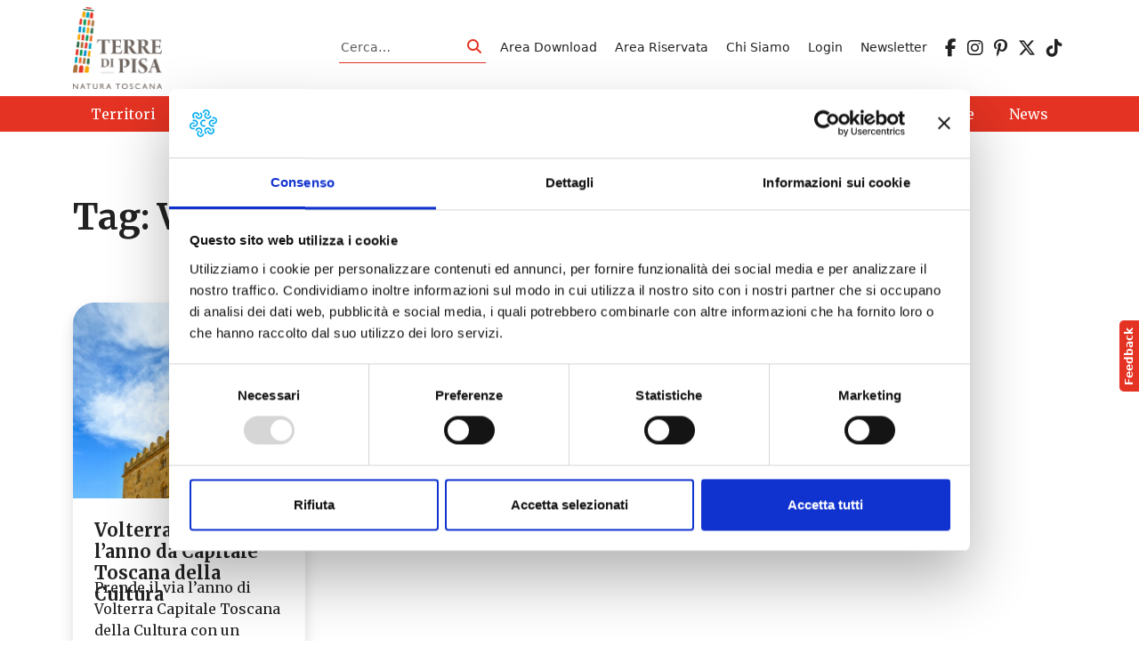

--- FILE ---
content_type: text/html; charset=UTF-8
request_url: https://www.terredipisa.it/tag/volterra-22/
body_size: 10951
content:
<!DOCTYPE html>
<html lang="it-IT">
<head>
    <meta charset="UTF-8">
    <meta name="viewport" content="width=device-width, initial-scale=1, shrink-to-fit=no" />
    <link rel="profile" href="http://gmpg.org/xfn/11">
    <script type="text/javascript" data-cookieconsent="ignore">
	window.dataLayer = window.dataLayer || [];

	function gtag() {
		dataLayer.push(arguments);
	}

	gtag("consent", "default", {
		ad_personalization: "denied",
		ad_storage: "denied",
		ad_user_data: "denied",
		analytics_storage: "denied",
		functionality_storage: "denied",
		personalization_storage: "denied",
		security_storage: "granted",
		wait_for_update: 500,
	});
	gtag("set", "ads_data_redaction", true);
	</script>
<script type="text/javascript"
		id="Cookiebot"
		src="https://consent.cookiebot.com/uc.js"
		data-implementation="wp"
		data-cbid="ff820fe8-cb7b-4ac2-ad22-a94998c78883"
							data-blockingmode="auto"
	></script>
<!-- Manifest added by SuperPWA - Progressive Web Apps Plugin For WordPress -->
<link rel="manifest" href="/superpwa-manifest.json">
<meta name="theme-color" content="#ffffff">
<!-- / SuperPWA.com -->
<meta name='robots' content='index, follow, max-image-preview:large, max-snippet:-1, max-video-preview:-1' />
<link rel="alternate" hreflang="it" href="https://www.terredipisa.it/tag/volterra-22/" />
<link rel="alternate" hreflang="x-default" href="https://www.terredipisa.it/tag/volterra-22/" />

	<!-- This site is optimized with the Yoast SEO plugin v26.7 - https://yoast.com/wordpress/plugins/seo/ -->
	<title>Volterra 22 Archivi - Terre di Pisa</title>
	<link rel="canonical" href="https://www.terredipisa.it/tag/volterra-22/" />
	<meta property="og:locale" content="it_IT" />
	<meta property="og:type" content="article" />
	<meta property="og:title" content="Volterra 22 Archivi - Terre di Pisa" />
	<meta property="og:url" content="https://www.terredipisa.it/tag/volterra-22/" />
	<meta property="og:site_name" content="Terre di Pisa" />
	<meta name="twitter:card" content="summary_large_image" />
	<meta name="twitter:site" content="@TerrediPisa" />
	<script type="application/ld+json" class="yoast-schema-graph">{"@context":"https://schema.org","@graph":[{"@type":"CollectionPage","@id":"https://www.terredipisa.it/tag/volterra-22/","url":"https://www.terredipisa.it/tag/volterra-22/","name":"Volterra 22 Archivi - Terre di Pisa","isPartOf":{"@id":"https://www.terredipisa.it/#website"},"primaryImageOfPage":{"@id":"https://www.terredipisa.it/tag/volterra-22/#primaryimage"},"image":{"@id":"https://www.terredipisa.it/tag/volterra-22/#primaryimage"},"thumbnailUrl":"https://www.terredipisa.it/wp-content/uploads/2022/04/Volterra_22.jpg","breadcrumb":{"@id":"https://www.terredipisa.it/tag/volterra-22/#breadcrumb"},"inLanguage":"it-IT"},{"@type":"ImageObject","inLanguage":"it-IT","@id":"https://www.terredipisa.it/tag/volterra-22/#primaryimage","url":"https://www.terredipisa.it/wp-content/uploads/2022/04/Volterra_22.jpg","contentUrl":"https://www.terredipisa.it/wp-content/uploads/2022/04/Volterra_22.jpg","width":1980,"height":900},{"@type":"BreadcrumbList","@id":"https://www.terredipisa.it/tag/volterra-22/#breadcrumb","itemListElement":[{"@type":"ListItem","position":1,"name":"Home","item":"https://www.terredipisa.it/"},{"@type":"ListItem","position":2,"name":"Volterra 22"}]},{"@type":"WebSite","@id":"https://www.terredipisa.it/#website","url":"https://www.terredipisa.it/","name":"Terre di Pisa","description":"","publisher":{"@id":"https://www.terredipisa.it/#organization"},"potentialAction":[{"@type":"SearchAction","target":{"@type":"EntryPoint","urlTemplate":"https://www.terredipisa.it/?s={search_term_string}"},"query-input":{"@type":"PropertyValueSpecification","valueRequired":true,"valueName":"search_term_string"}}],"inLanguage":"it-IT"},{"@type":"Organization","@id":"https://www.terredipisa.it/#organization","name":"Terre di Pisa","url":"https://www.terredipisa.it/","logo":{"@type":"ImageObject","inLanguage":"it-IT","@id":"https://www.terredipisa.it/#/schema/logo/image/","url":"https://www.terredipisa.it/wp-content/uploads/2018/02/logo-footer.png","contentUrl":"https://www.terredipisa.it/wp-content/uploads/2018/02/logo-footer.png","width":162,"height":119,"caption":"Terre di Pisa"},"image":{"@id":"https://www.terredipisa.it/#/schema/logo/image/"},"sameAs":["https://www.facebook.com/terredipisaofficial/","https://x.com/TerrediPisa","https://www.instagram.com/terredipisa_official/","https://www.pinterest.it/TerrediPisa/"]}]}</script>
	<!-- / Yoast SEO plugin. -->


<link rel='dns-prefetch' href='//cdn.jsdelivr.net' />
<link rel='dns-prefetch' href='//use.fontawesome.com' />
<link rel="alternate" type="application/rss+xml" title="Terre di Pisa &raquo; Feed" href="https://www.terredipisa.it/feed/" />
<link rel="alternate" type="application/rss+xml" title="Terre di Pisa &raquo; Volterra 22 Feed del tag" href="https://www.terredipisa.it/tag/volterra-22/feed/" />
<style id='wp-img-auto-sizes-contain-inline-css' type='text/css'>
img:is([sizes=auto i],[sizes^="auto," i]){contain-intrinsic-size:3000px 1500px}
/*# sourceURL=wp-img-auto-sizes-contain-inline-css */
</style>
<style id='global-styles-inline-css' type='text/css'>
:root{--wp--preset--aspect-ratio--square: 1;--wp--preset--aspect-ratio--4-3: 4/3;--wp--preset--aspect-ratio--3-4: 3/4;--wp--preset--aspect-ratio--3-2: 3/2;--wp--preset--aspect-ratio--2-3: 2/3;--wp--preset--aspect-ratio--16-9: 16/9;--wp--preset--aspect-ratio--9-16: 9/16;--wp--preset--color--black: #000000;--wp--preset--color--cyan-bluish-gray: #abb8c3;--wp--preset--color--white: #ffffff;--wp--preset--color--pale-pink: #f78da7;--wp--preset--color--vivid-red: #cf2e2e;--wp--preset--color--luminous-vivid-orange: #ff6900;--wp--preset--color--luminous-vivid-amber: #fcb900;--wp--preset--color--light-green-cyan: #7bdcb5;--wp--preset--color--vivid-green-cyan: #00d084;--wp--preset--color--pale-cyan-blue: #8ed1fc;--wp--preset--color--vivid-cyan-blue: #0693e3;--wp--preset--color--vivid-purple: #9b51e0;--wp--preset--gradient--vivid-cyan-blue-to-vivid-purple: linear-gradient(135deg,rgb(6,147,227) 0%,rgb(155,81,224) 100%);--wp--preset--gradient--light-green-cyan-to-vivid-green-cyan: linear-gradient(135deg,rgb(122,220,180) 0%,rgb(0,208,130) 100%);--wp--preset--gradient--luminous-vivid-amber-to-luminous-vivid-orange: linear-gradient(135deg,rgb(252,185,0) 0%,rgb(255,105,0) 100%);--wp--preset--gradient--luminous-vivid-orange-to-vivid-red: linear-gradient(135deg,rgb(255,105,0) 0%,rgb(207,46,46) 100%);--wp--preset--gradient--very-light-gray-to-cyan-bluish-gray: linear-gradient(135deg,rgb(238,238,238) 0%,rgb(169,184,195) 100%);--wp--preset--gradient--cool-to-warm-spectrum: linear-gradient(135deg,rgb(74,234,220) 0%,rgb(151,120,209) 20%,rgb(207,42,186) 40%,rgb(238,44,130) 60%,rgb(251,105,98) 80%,rgb(254,248,76) 100%);--wp--preset--gradient--blush-light-purple: linear-gradient(135deg,rgb(255,206,236) 0%,rgb(152,150,240) 100%);--wp--preset--gradient--blush-bordeaux: linear-gradient(135deg,rgb(254,205,165) 0%,rgb(254,45,45) 50%,rgb(107,0,62) 100%);--wp--preset--gradient--luminous-dusk: linear-gradient(135deg,rgb(255,203,112) 0%,rgb(199,81,192) 50%,rgb(65,88,208) 100%);--wp--preset--gradient--pale-ocean: linear-gradient(135deg,rgb(255,245,203) 0%,rgb(182,227,212) 50%,rgb(51,167,181) 100%);--wp--preset--gradient--electric-grass: linear-gradient(135deg,rgb(202,248,128) 0%,rgb(113,206,126) 100%);--wp--preset--gradient--midnight: linear-gradient(135deg,rgb(2,3,129) 0%,rgb(40,116,252) 100%);--wp--preset--font-size--small: 13px;--wp--preset--font-size--medium: 20px;--wp--preset--font-size--large: 36px;--wp--preset--font-size--x-large: 42px;--wp--preset--spacing--20: 0.44rem;--wp--preset--spacing--30: 0.67rem;--wp--preset--spacing--40: 1rem;--wp--preset--spacing--50: 1.5rem;--wp--preset--spacing--60: 2.25rem;--wp--preset--spacing--70: 3.38rem;--wp--preset--spacing--80: 5.06rem;--wp--preset--shadow--natural: 6px 6px 9px rgba(0, 0, 0, 0.2);--wp--preset--shadow--deep: 12px 12px 50px rgba(0, 0, 0, 0.4);--wp--preset--shadow--sharp: 6px 6px 0px rgba(0, 0, 0, 0.2);--wp--preset--shadow--outlined: 6px 6px 0px -3px rgb(255, 255, 255), 6px 6px rgb(0, 0, 0);--wp--preset--shadow--crisp: 6px 6px 0px rgb(0, 0, 0);}:where(.is-layout-flex){gap: 0.5em;}:where(.is-layout-grid){gap: 0.5em;}:root .is-layout-flex{display: flex;}.is-layout-flex{flex-wrap: wrap;align-items: center;}.is-layout-flex > :is(*, div){margin: 0;}:root .is-layout-grid{display: grid;}.is-layout-grid > :is(*, div){margin: 0;}:where(.wp-block-columns.is-layout-flex){gap: 2em;}:where(.wp-block-columns.is-layout-grid){gap: 2em;}:where(.wp-block-post-template.is-layout-flex){gap: 1.25em;}:where(.wp-block-post-template.is-layout-grid){gap: 1.25em;}.has-black-color{color: var(--wp--preset--color--black);}.has-cyan-bluish-gray-color{color: var(--wp--preset--color--cyan-bluish-gray);}.has-white-color{color: var(--wp--preset--color--white);}.has-pale-pink-color{color: var(--wp--preset--color--pale-pink);}.has-vivid-red-color{color: var(--wp--preset--color--vivid-red);}.has-luminous-vivid-orange-color{color: var(--wp--preset--color--luminous-vivid-orange);}.has-luminous-vivid-amber-color{color: var(--wp--preset--color--luminous-vivid-amber);}.has-light-green-cyan-color{color: var(--wp--preset--color--light-green-cyan);}.has-vivid-green-cyan-color{color: var(--wp--preset--color--vivid-green-cyan);}.has-pale-cyan-blue-color{color: var(--wp--preset--color--pale-cyan-blue);}.has-vivid-cyan-blue-color{color: var(--wp--preset--color--vivid-cyan-blue);}.has-vivid-purple-color{color: var(--wp--preset--color--vivid-purple);}.has-black-background-color{background-color: var(--wp--preset--color--black);}.has-cyan-bluish-gray-background-color{background-color: var(--wp--preset--color--cyan-bluish-gray);}.has-white-background-color{background-color: var(--wp--preset--color--white);}.has-pale-pink-background-color{background-color: var(--wp--preset--color--pale-pink);}.has-vivid-red-background-color{background-color: var(--wp--preset--color--vivid-red);}.has-luminous-vivid-orange-background-color{background-color: var(--wp--preset--color--luminous-vivid-orange);}.has-luminous-vivid-amber-background-color{background-color: var(--wp--preset--color--luminous-vivid-amber);}.has-light-green-cyan-background-color{background-color: var(--wp--preset--color--light-green-cyan);}.has-vivid-green-cyan-background-color{background-color: var(--wp--preset--color--vivid-green-cyan);}.has-pale-cyan-blue-background-color{background-color: var(--wp--preset--color--pale-cyan-blue);}.has-vivid-cyan-blue-background-color{background-color: var(--wp--preset--color--vivid-cyan-blue);}.has-vivid-purple-background-color{background-color: var(--wp--preset--color--vivid-purple);}.has-black-border-color{border-color: var(--wp--preset--color--black);}.has-cyan-bluish-gray-border-color{border-color: var(--wp--preset--color--cyan-bluish-gray);}.has-white-border-color{border-color: var(--wp--preset--color--white);}.has-pale-pink-border-color{border-color: var(--wp--preset--color--pale-pink);}.has-vivid-red-border-color{border-color: var(--wp--preset--color--vivid-red);}.has-luminous-vivid-orange-border-color{border-color: var(--wp--preset--color--luminous-vivid-orange);}.has-luminous-vivid-amber-border-color{border-color: var(--wp--preset--color--luminous-vivid-amber);}.has-light-green-cyan-border-color{border-color: var(--wp--preset--color--light-green-cyan);}.has-vivid-green-cyan-border-color{border-color: var(--wp--preset--color--vivid-green-cyan);}.has-pale-cyan-blue-border-color{border-color: var(--wp--preset--color--pale-cyan-blue);}.has-vivid-cyan-blue-border-color{border-color: var(--wp--preset--color--vivid-cyan-blue);}.has-vivid-purple-border-color{border-color: var(--wp--preset--color--vivid-purple);}.has-vivid-cyan-blue-to-vivid-purple-gradient-background{background: var(--wp--preset--gradient--vivid-cyan-blue-to-vivid-purple);}.has-light-green-cyan-to-vivid-green-cyan-gradient-background{background: var(--wp--preset--gradient--light-green-cyan-to-vivid-green-cyan);}.has-luminous-vivid-amber-to-luminous-vivid-orange-gradient-background{background: var(--wp--preset--gradient--luminous-vivid-amber-to-luminous-vivid-orange);}.has-luminous-vivid-orange-to-vivid-red-gradient-background{background: var(--wp--preset--gradient--luminous-vivid-orange-to-vivid-red);}.has-very-light-gray-to-cyan-bluish-gray-gradient-background{background: var(--wp--preset--gradient--very-light-gray-to-cyan-bluish-gray);}.has-cool-to-warm-spectrum-gradient-background{background: var(--wp--preset--gradient--cool-to-warm-spectrum);}.has-blush-light-purple-gradient-background{background: var(--wp--preset--gradient--blush-light-purple);}.has-blush-bordeaux-gradient-background{background: var(--wp--preset--gradient--blush-bordeaux);}.has-luminous-dusk-gradient-background{background: var(--wp--preset--gradient--luminous-dusk);}.has-pale-ocean-gradient-background{background: var(--wp--preset--gradient--pale-ocean);}.has-electric-grass-gradient-background{background: var(--wp--preset--gradient--electric-grass);}.has-midnight-gradient-background{background: var(--wp--preset--gradient--midnight);}.has-small-font-size{font-size: var(--wp--preset--font-size--small);}.has-medium-font-size{font-size: var(--wp--preset--font-size--medium);}.has-large-font-size{font-size: var(--wp--preset--font-size--large);}.has-x-large-font-size{font-size: var(--wp--preset--font-size--x-large);}
/*# sourceURL=global-styles-inline-css */
</style>
<link rel='stylesheet' id='wp-block-library-css' href='https://www.terredipisa.it/wp-includes/css/dist/block-library/style.min.css?ver=6.9' type='text/css' media='all' />
<style id='wp-block-paragraph-inline-css' type='text/css'>
.is-small-text{font-size:.875em}.is-regular-text{font-size:1em}.is-large-text{font-size:2.25em}.is-larger-text{font-size:3em}.has-drop-cap:not(:focus):first-letter{float:left;font-size:8.4em;font-style:normal;font-weight:100;line-height:.68;margin:.05em .1em 0 0;text-transform:uppercase}body.rtl .has-drop-cap:not(:focus):first-letter{float:none;margin-left:.1em}p.has-drop-cap.has-background{overflow:hidden}:root :where(p.has-background){padding:1.25em 2.375em}:where(p.has-text-color:not(.has-link-color)) a{color:inherit}p.has-text-align-left[style*="writing-mode:vertical-lr"],p.has-text-align-right[style*="writing-mode:vertical-rl"]{rotate:180deg}
/*# sourceURL=https://www.terredipisa.it/wp-includes/blocks/paragraph/style.min.css */
</style>

<style id='classic-theme-styles-inline-css' type='text/css'>
/*! This file is auto-generated */
.wp-block-button__link{color:#fff;background-color:#32373c;border-radius:9999px;box-shadow:none;text-decoration:none;padding:calc(.667em + 2px) calc(1.333em + 2px);font-size:1.125em}.wp-block-file__button{background:#32373c;color:#fff;text-decoration:none}
/*# sourceURL=/wp-includes/css/classic-themes.min.css */
</style>
<link rel='stylesheet' id='wp-components-css' href='https://www.terredipisa.it/wp-includes/css/dist/components/style.min.css?ver=6.9' type='text/css' media='all' />
<link rel='stylesheet' id='wp-preferences-css' href='https://www.terredipisa.it/wp-includes/css/dist/preferences/style.min.css?ver=6.9' type='text/css' media='all' />
<link rel='stylesheet' id='wp-block-editor-css' href='https://www.terredipisa.it/wp-includes/css/dist/block-editor/style.min.css?ver=6.9' type='text/css' media='all' />
<link rel='stylesheet' id='popup-maker-block-library-style-css' href='https://www.terredipisa.it/wp-content/plugins/popup-maker/dist/packages/block-library-style.css?ver=dbea705cfafe089d65f1' type='text/css' media='all' />
<link rel='stylesheet' id='pb-accordion-blocks-style-css' href='https://www.terredipisa.it/wp-content/plugins/accordion-blocks/build/index.css?ver=1.5.0' type='text/css' media='all' />
<link rel='stylesheet' id='contact-form-7-css' href='https://www.terredipisa.it/wp-content/plugins/contact-form-7/includes/css/styles.css?ver=6.1.4' type='text/css' media='all' />
<link rel='stylesheet' id='pld-font-awesome-css' href='https://www.terredipisa.it/wp-content/plugins/posts-like-dislike/css/fontawesome/css/all.min.css?ver=1.1.6' type='text/css' media='all' />
<link rel='stylesheet' id='pld-frontend-css' href='https://www.terredipisa.it/wp-content/plugins/posts-like-dislike/css/pld-frontend.css?ver=1.1.6' type='text/css' media='all' />
<link rel='stylesheet' id='wpml-legacy-horizontal-list-0-css' href='https://www.terredipisa.it/wp-content/plugins/sitepress-multilingual-cms/templates/language-switchers/legacy-list-horizontal/style.min.css?ver=1' type='text/css' media='all' />
<style id='wpml-legacy-horizontal-list-0-inline-css' type='text/css'>
.wpml-ls-statics-shortcode_actions{background-color:#ffffff;}.wpml-ls-statics-shortcode_actions, .wpml-ls-statics-shortcode_actions .wpml-ls-sub-menu, .wpml-ls-statics-shortcode_actions a {border-color:#cdcdcd;}.wpml-ls-statics-shortcode_actions a, .wpml-ls-statics-shortcode_actions .wpml-ls-sub-menu a, .wpml-ls-statics-shortcode_actions .wpml-ls-sub-menu a:link, .wpml-ls-statics-shortcode_actions li:not(.wpml-ls-current-language) .wpml-ls-link, .wpml-ls-statics-shortcode_actions li:not(.wpml-ls-current-language) .wpml-ls-link:link {color:#444444;background-color:#ffffff;}.wpml-ls-statics-shortcode_actions .wpml-ls-sub-menu a:hover,.wpml-ls-statics-shortcode_actions .wpml-ls-sub-menu a:focus, .wpml-ls-statics-shortcode_actions .wpml-ls-sub-menu a:link:hover, .wpml-ls-statics-shortcode_actions .wpml-ls-sub-menu a:link:focus {color:#000000;background-color:#eeeeee;}.wpml-ls-statics-shortcode_actions .wpml-ls-current-language > a {color:#444444;background-color:#ffffff;}.wpml-ls-statics-shortcode_actions .wpml-ls-current-language:hover>a, .wpml-ls-statics-shortcode_actions .wpml-ls-current-language>a:focus {color:#000000;background-color:#eeeeee;}
/*# sourceURL=wpml-legacy-horizontal-list-0-inline-css */
</style>
<link rel='stylesheet' id='wpml-menu-item-0-css' href='https://www.terredipisa.it/wp-content/plugins/sitepress-multilingual-cms/templates/language-switchers/menu-item/style.min.css?ver=1' type='text/css' media='all' />
<link rel='stylesheet' id='bootstrap-css' href='https://www.terredipisa.it/wp-content/themes/websoup5/js/bootstrap/css/bootstrap.min.css?ver=5.3.0' type='text/css' media='all' />
<link rel='stylesheet' id='leaflet-css' href='https://www.terredipisa.it/wp-content/plugins/acf-openstreetmap-field/assets/css/acf-osm-leaflet.css?ver=1.6.1' type='text/css' media='all' />
<link rel='stylesheet' id='daterangepicker-css' href='https://www.terredipisa.it/wp-content/themes/websoup5/js/daterangepicker/daterangepicker.min.css?ver=1.0' type='text/css' media='all' />
<link rel='stylesheet' id='swiper-css-css' href='https://cdn.jsdelivr.net/npm/swiper@10/swiper-bundle.min.css?ver=6.9' type='text/css' media='all' />
<link rel='stylesheet' id='websoup-styles-css' href='https://www.terredipisa.it/wp-content/themes/websoup5/css/theme.css?ver=0.61.1767973177' type='text/css' media='all' />
<link rel='stylesheet' id='fontawesome6-css' href='https://use.fontawesome.com/releases/v6.5.2/css/all.css?ver=6.5.2' type='text/css' media='all' />
<link rel='stylesheet' id='um_old_css-css' href='https://www.terredipisa.it/wp-content/plugins/ultimate-member/../../uploads/ultimatemember/um_old_settings.css?ver=2.0.0' type='text/css' media='all' />
<script type="text/javascript" src="https://www.terredipisa.it/wp-includes/js/jquery/jquery.min.js?ver=3.7.1" id="jquery-core-js"></script>
<script type="text/javascript" src="https://www.terredipisa.it/wp-includes/js/jquery/jquery-migrate.min.js?ver=3.4.1" id="jquery-migrate-js"></script>
<script type="text/javascript" id="pld-frontend-js-extra">
/* <![CDATA[ */
var pld_js_object = {"admin_ajax_url":"https://www.terredipisa.it/wp-admin/admin-ajax.php","admin_ajax_nonce":"8b42e725bc"};
//# sourceURL=pld-frontend-js-extra
/* ]]> */
</script>
<script type="text/javascript" src="https://www.terredipisa.it/wp-content/plugins/posts-like-dislike/js/pld-frontend.js?ver=1.1.6" id="pld-frontend-js"></script>
<link rel="https://api.w.org/" href="https://www.terredipisa.it/wp-json/" /><link rel="alternate" title="JSON" type="application/json" href="https://www.terredipisa.it/wp-json/wp/v2/tags/3284" /><link rel="EditURI" type="application/rsd+xml" title="RSD" href="https://www.terredipisa.it/xmlrpc.php?rsd" />
<meta name="generator" content="WordPress 6.9" />
<meta name="generator" content="WPML ver:4.8.6 stt:1,27;" />
<style></style><meta name="mobile-web-app-capable" content="yes">
<meta name="apple-mobile-web-app-capable" content="yes">
<meta name="apple-mobile-web-app-title" content="Terre di Pisa - ">
<link rel="icon" href="https://www.terredipisa.it/wp-content/uploads/2018/02/cropped-logo-footer-150x150.png" sizes="32x32" />
<link rel="icon" href="https://www.terredipisa.it/wp-content/uploads/2018/02/cropped-logo-footer-300x300.png" sizes="192x192" />
<link rel="apple-touch-icon" href="https://www.terredipisa.it/wp-content/uploads/2018/02/cropped-logo-footer-300x300.png" />
<meta name="msapplication-TileImage" content="https://www.terredipisa.it/wp-content/uploads/2018/02/cropped-logo-footer-300x300.png" />
		<style type="text/css" id="wp-custom-css">
			main iframe {
	display: block;
	width: 100%;
}
#main-nav a.dropdown-item {
	color: var(--tdp);
}
.dropdown-item.active, .dropdown-item:active {
	background-color: var(--tdp);
}
#main-nav a.dropdown-item.active, #main-nav a.dropdown-item:active {
	background-color: var(--tdp);
	color: var(--white);
}
.eventi-slider {
  overflow: visible !important;
}

.eventi-slider .swiper-wrapper {
  overflow: visible;
}
.swiper-pagination-bullet-active {
	background: var(--tdp);
}		</style>
		
    <link rel="preconnect" href="https://fonts.googleapis.com">
    <link rel="preconnect" href="https://fonts.gstatic.com" crossorigin>
    <link href="https://fonts.googleapis.com/css2?family=Merriweather:ital,wght@0,300;0,400;0,700;0,900;1,300;1,400;1,700;1,900&family=Montserrat:ital,wght@0,400;0,600;0,700;1,400;1,600;1,700&display=swap" rel="stylesheet"> 

    <!-- Google tag (gtag.js) -->
    <script async src="https://www.googletagmanager.com/gtag/js?id=G-JFZYHT6LR9"></script>
    <script>
      window.dataLayer = window.dataLayer || [];
      function gtag(){dataLayer.push(arguments);}
      gtag('js', new Date());

      gtag('config', 'G-JFZYHT6LR9', {'anonymize_ip': true});
    </script>
        
    <!-- Facebook Pixel Code -->
    <script>
      !function(f,b,e,v,n,t,s)
      {if(f.fbq)return;n=f.fbq=function(){n.callMethod?
      n.callMethod.apply(n,arguments):n.queue.push(arguments)};
      if(!f._fbq)f._fbq=n;n.push=n;n.loaded=!0;n.version='2.0';
      n.queue=[];t=b.createElement(e);t.async=!0;
      t.src=v;s=b.getElementsByTagName(e)[0];
      s.parentNode.insertBefore(t,s)}(window, document,'script',
      'https://connect.facebook.net/en_US/fbevents.js');
      fbq('init', '467073027178756');
      fbq('track', 'PageView');
    </script>
    <noscript><img height="1" width="1" style="display:none"
      src="https://www.facebook.com/tr?id=467073027178756&ev=PageView&noscript=1"
    /></noscript>
    <!-- End Facebook Pixel Code -->

</head>

<body class="archive tag-volterra-22 tag-3284 wp-custom-logo wp-theme-websoup5 group-blog hfeed">

    <div class="site" id="page">

        <a class="skip-link visually-hidden visually-hidden-focusable" href="#content">Vai al contenuto</a>

        <header id="wrapper-navbar" class="header" itemscope itemtype="http://schema.org/WebSite">

            <div class="preheader small py-2">
                <div class="container d-flex align-items-center justify-content-start">

                    <a href="https://www.terredipisa.it/" class="navbar-brand custom-logo-link" rel="home"><img width="814" height="745" src="https://www.terredipisa.it/wp-content/uploads/2024/05/logo-tdp.png" class="img-fluid" alt="Terre di Pisa" decoding="async" fetchpriority="high" srcset="https://www.terredipisa.it/wp-content/uploads/2024/05/logo-tdp.png 814w, https://www.terredipisa.it/wp-content/uploads/2024/05/logo-tdp-300x275.png 300w, https://www.terredipisa.it/wp-content/uploads/2024/05/logo-tdp-768x703.png 768w, https://www.terredipisa.it/wp-content/uploads/2024/05/logo-tdp-320x293.png 320w, https://www.terredipisa.it/wp-content/uploads/2024/05/logo-tdp-470x430.png 470w, https://www.terredipisa.it/wp-content/uploads/2024/05/logo-tdp-624x571.png 624w" sizes="(max-width: 814px) 100vw, 814px" /></a>
                    <div class="cercatop ms-auto me-3">
                        
<form method="get" id="searchformheader" action="https://www.terredipisa.it/" role="search">
    <label class="visually-hidden" for="sh">Cerca</label>
    <div class="input-group input-group-sm searchbox">
        <input class="field form-control" id="sh" name="s" type="text" placeholder="Cerca&hellip;" value="">
        <span class="input-group-append">
            <button class="submit btn btn-link" type="submit" id="searchsubmitheader">
                <span class="fas fa-search" aria-hidden="true"></span> <span class="visually-hidden">Cerca</span>
            </button>
        </span>
    </div>
</form>                    </div>

                    <div id="header-menu-container" class="topbtns"><ul id="header-menu" class="list-inline mb-0"><li id="menu-item-26164" class="menu-item menu-item-type-post_type menu-item-object-page menu-item-26164"><a href="https://www.terredipisa.it/area-download/">Area Download</a></li>
<li id="menu-item-21126" class="menu-item menu-item-type-post_type menu-item-object-page menu-item-21126"><a href="https://www.terredipisa.it/area-riservata/">Area Riservata</a></li>
<li id="menu-item-22707" class="menu-item menu-item-type-post_type menu-item-object-page menu-item-22707"><a href="https://www.terredipisa.it/chi-siamo/">Chi Siamo</a></li>
<li id="menu-item-14651" class="menu-item menu-item-type-custom menu-item-object-custom menu-item-14651"><a href="https://www.terredipisa.it/wp-login.php">Login</a></li>
<li id="menu-item-22610" class="menu-item menu-item-type-post_type menu-item-object-page menu-item-22610"><a href="https://www.terredipisa.it/newsletter/">Newsletter</a></li>
</ul></div>
                    <div id="header-menu-container" class="socialbtns"><ul id="language-menu" class="list-inline mb-0"><li id="menu-item-54975" class="menu-item menu-item-type-custom menu-item-object-custom menu-item-54975"><a target="_blank" href="https://www.facebook.com/terredipisaofficial/"><i class="fa-brands fa-facebook-f"></i></a></li>
<li id="menu-item-54976" class="menu-item menu-item-type-custom menu-item-object-custom menu-item-54976"><a target="_blank" href="https://www.instagram.com/terredipisa_official/"><i class="fa-brands fa-instagram"></i></a></li>
<li id="menu-item-54977" class="menu-item menu-item-type-custom menu-item-object-custom menu-item-54977"><a target="_blank" href="https://www.pinterest.it/TerrediPisa/"><i class="fa-brands fa-pinterest-p"></i></a></li>
<li id="menu-item-54978" class="menu-item menu-item-type-custom menu-item-object-custom menu-item-54978"><a target="_blank" href="https://twitter.com/TerrediPisa"><i class="fa-brands fa-x-twitter"></i></a></li>
<li id="menu-item-54979" class="menu-item menu-item-type-custom menu-item-object-custom menu-item-54979"><a target="_blank" href="https://www.tiktok.com/@terredipisa"><i class="fa-brands fa-tiktok"></i></a></li>
</ul></div>
                    

                </div>
            </div>

            <nav id="main-nav" class="navbar navbar-expand-lg navbar-dark navbar-main py-lg-0" aria-labelledby="main-nav-label" role="navigation">

                <div class="container">

                    
                    <button class="navbar-toggler ms-auto" type="button" data-bs-toggle="collapse" data-bs-target="#navbarNavDropdown" aria-controls="navbarNavDropdown" aria-expanded="false" aria-label="Apri il menu">
                        <span class="navbar-toggler-icon"></span>
                    </button>

                    <div id="navbarNavDropdown" class="collapse navbar-collapse">
                        <ul id="main-menu" class="navbar-nav ms-auto ms-lg-0 d-lg-flex w-100 justify-content-lg-around" itemscope itemtype="http://www.schema.org/SiteNavigationElement"><li  id="menu-item-1552" class="menu-item menu-item-type-post_type menu-item-object-page menu-item-1552 nav-item"><a itemprop="url" href="https://www.terredipisa.it/pisa-turismo-territori/" class="nav-link"><span itemprop="name">Territori</span></a></li>
<li  id="menu-item-3781" class="menu-item menu-item-type-post_type menu-item-object-page menu-item-3781 nav-item"><a itemprop="url" href="https://www.terredipisa.it/attrazioni/" class="nav-link"><span itemprop="name">Attrazioni</span></a></li>
<li  id="menu-item-34416" class="menu-item menu-item-type-custom menu-item-object-custom menu-item-34416 nav-item"><a itemprop="url" href="https://www.terredipisa.it/pisa-eventi/" class="nav-link"><span itemprop="name">Eventi</span></a></li>
<li  id="menu-item-1811" class="menu-item menu-item-type-post_type menu-item-object-page menu-item-has-children dropdown menu-item-1811 nav-item"><a href="#" aria-expanded="false" class="dropdown-toggle nav-link" id="menu-item-dropdown-1811" data-bs-toggle="dropdown"><span itemprop="name">Itinerari</span></a>
<ul class="dropdown-menu" aria-labelledby="menu-item-dropdown-1811">
	<li  id="menu-item-62955" class="menu-item menu-item-type-custom menu-item-object-custom dropdown menu-item-62955 nav-item"><a itemprop="url" href="https://www.terredipisa.it/percorsi/?tipologia=natura" class="dropdown-item"><span itemprop="name">Outdoor</span></a></li>
	<li  id="menu-item-62952" class="menu-item menu-item-type-custom menu-item-object-custom menu-item-62952 nav-item"><a itemprop="url" href="https://www.terredipisa.it/percorsi/?tipologia=arte-e-storia" class="dropdown-item"><span itemprop="name">Arte e Storia</span></a></li>
	<li  id="menu-item-62953" class="menu-item menu-item-type-custom menu-item-object-custom menu-item-62953 nav-item"><a itemprop="url" href="https://www.terredipisa.it/percorsi/?tipologia=artigianato" class="dropdown-item"><span itemprop="name">Artigianato</span></a></li>
	<li  id="menu-item-62954" class="menu-item menu-item-type-custom menu-item-object-custom menu-item-62954 nav-item"><a itemprop="url" href="https://www.terredipisa.it/percorsi/?tipologia=enogastronomia" class="dropdown-item"><span itemprop="name">Enogastronomia</span></a></li>
	<li  id="menu-item-64877" class="menu-item menu-item-type-custom menu-item-object-custom menu-item-64877 nav-item"><a itemprop="url" href="https://www.terredipisa.it/percorsi/?tipologia=unesco" class="dropdown-item"><span itemprop="name">UNESCO</span></a></li>
	<li  id="menu-item-62956" class="menu-item menu-item-type-custom menu-item-object-custom menu-item-62956 nav-item"><a itemprop="url" href="https://www.terredipisa.it/percorsi/?tipologia=relax-e-benessere" class="dropdown-item"><span itemprop="name">Wellness</span></a></li>
</ul>
</li>
<li  id="menu-item-18346" class="menu-item menu-item-type-post_type menu-item-object-page menu-item-18346 nav-item"><a itemprop="url" href="https://www.terredipisa.it/dove-dormire/" class="nav-link"><span itemprop="name">Dove Dormire</span></a></li>
<li  id="menu-item-28874" class="menu-item menu-item-type-post_type menu-item-object-page menu-item-28874 nav-item"><a itemprop="url" href="https://www.terredipisa.it/dove-mangiare/" class="nav-link"><span itemprop="name">Dove Mangiare</span></a></li>
<li  id="menu-item-19690" class="menu-item menu-item-type-post_type menu-item-object-page menu-item-19690 nav-item"><a itemprop="url" href="https://www.terredipisa.it/prodotti-servizi/" class="nav-link"><span itemprop="name">Prodotti &#038; Servizi</span></a></li>
<li  id="menu-item-21127" class="menu-item menu-item-type-post_type menu-item-object-page menu-item-21127 nav-item"><a itemprop="url" href="https://www.terredipisa.it/ricette/" class="nav-link"><span itemprop="name">Ricette</span></a></li>
<li  id="menu-item-22417" class="menu-item menu-item-type-post_type menu-item-object-page menu-item-22417 nav-item"><a itemprop="url" href="https://www.terredipisa.it/notizie-dal-territorio/" class="nav-link"><span itemprop="name">News</span></a></li>
</ul><ul id="header-menu-mob" class="navbar-nav ms-auto d-block d-lg-none" itemscope itemtype="http://www.schema.org/SiteNavigationElement"><li  class="menu-item menu-item-type-post_type menu-item-object-page menu-item-26164 nav-item"><a itemprop="url" href="https://www.terredipisa.it/area-download/" class="nav-link"><span itemprop="name">Area Download</span></a></li>
<li  class="menu-item menu-item-type-post_type menu-item-object-page menu-item-21126 nav-item"><a itemprop="url" href="https://www.terredipisa.it/area-riservata/" class="nav-link"><span itemprop="name">Area Riservata</span></a></li>
<li  class="menu-item menu-item-type-post_type menu-item-object-page menu-item-22707 nav-item"><a itemprop="url" href="https://www.terredipisa.it/chi-siamo/" class="nav-link"><span itemprop="name">Chi Siamo</span></a></li>
<li  class="menu-item menu-item-type-custom menu-item-object-custom menu-item-14651 nav-item"><a itemprop="url" href="https://www.terredipisa.it/wp-login.php" class="nav-link"><span itemprop="name">Login</span></a></li>
<li  class="menu-item menu-item-type-post_type menu-item-object-page menu-item-22610 nav-item"><a itemprop="url" href="https://www.terredipisa.it/newsletter/" class="nav-link"><span itemprop="name">Newsletter</span></a></li>
</ul><ul id="language-menu-mob" class="navbar-nav ms-auto d-block d-lg-none" itemscope itemtype="http://www.schema.org/SiteNavigationElement"><li  class="menu-item menu-item-type-custom menu-item-object-custom menu-item-54975 nav-item"><a target="_blank" rel="noopener noreferrer" itemprop="url" href="https://www.facebook.com/terredipisaofficial/" class="nav-link"><span itemprop="name"><i class="fa-brands fa-facebook-f"></i></span></a></li>
<li  class="menu-item menu-item-type-custom menu-item-object-custom menu-item-54976 nav-item"><a target="_blank" rel="noopener noreferrer" itemprop="url" href="https://www.instagram.com/terredipisa_official/" class="nav-link"><span itemprop="name"><i class="fa-brands fa-instagram"></i></span></a></li>
<li  class="menu-item menu-item-type-custom menu-item-object-custom menu-item-54977 nav-item"><a target="_blank" rel="noopener noreferrer" itemprop="url" href="https://www.pinterest.it/TerrediPisa/" class="nav-link"><span itemprop="name"><i class="fa-brands fa-pinterest-p"></i></span></a></li>
<li  class="menu-item menu-item-type-custom menu-item-object-custom menu-item-54978 nav-item"><a target="_blank" rel="noopener noreferrer" itemprop="url" href="https://twitter.com/TerrediPisa" class="nav-link"><span itemprop="name"><i class="fa-brands fa-x-twitter"></i></span></a></li>
<li  class="menu-item menu-item-type-custom menu-item-object-custom menu-item-54979 nav-item"><a target="_blank" rel="noopener noreferrer" itemprop="url" href="https://www.tiktok.com/@terredipisa" class="nav-link"><span itemprop="name"><i class="fa-brands fa-tiktok"></i></span></a></li>
</ul>                    </div>

                </div><!-- .container -->

            </nav><!-- .site-navigation -->

        </header><!-- #wrapper-navbar end -->

        

<div class="wrapper" id="archive-wrapper">

	<div class="container" id="content">

		<div class="row">

			<div class="col-md content-area" id="primary">

                                <main class="site-main pt-4 pb-5" id="main">

                                        
                                                <header class="page-header py-5">
                                                        <h1 class="page-title mb-4">Tag: <span>Volterra 22</span></h1>                                                </header><!-- .page-header -->

                                                <div class="row">
                                                    
                                                    
                                                            <div class="col-md-6 col-lg-4 col-xl-3 pb-5">
	<article class="linkblk shadow h-100 post-30353 post type-post status-publish format-standard has-post-thumbnail hentry category-news tag-volterra tag-volterra-22 tag-volterra-capitale-toscana-della-cultura" id="post-30353">

		<div class="posttb">
									<p class="tbblk mb-0"><a href="https://www.terredipisa.it/volterra-22/" rel="bookmark" class="imagetb bgcover d-block" style="background-image: url(https://www.terredipisa.it/wp-content/uploads/2022/04/Volterra_22-1024x465.jpg)"></a></p>        </div>
        <div class="p-4">
            <h2 class="h5 title entry-title fw-bold mb-3" style="height: 48px;"><a href="https://www.terredipisa.it/volterra-22/" rel="bookmark">Volterra 22, al via l&#8217;anno da Capitale Toscana della Cultura</a></h2>            <p class="small mh"><p>Prende il via l&#8217;anno di Volterra Capitale Toscana della Cultura con un programma che prevede 300 appuntamenti tra eventi, mostre,&hellip;</p>
<p class="rmore mb-0"><a class="websoup-read-more-link fw-bold" href="https://www.terredipisa.it/volterra-22/">Leggi tutto →</a></p>
</p>
        </div>

	</article><!-- #post-## -->
</div>

                                                                                                    
                                                </div>
                                                
                                        
                                </main><!-- #main -->
                    
                                <!-- The pagination component -->
                                                        </div>

			
		</div> <!-- .row -->

	</div><!-- #content -->

	</div><!-- #archive-wrapper -->




<footer class="footer pt-5 pb-4" role="contentinfo">
    <div class="container mb-4">
        <a href="https://www.terredipisa.it/" class="navbar-brand custom-logo-link" rel="home"><img width="814" height="745" src="https://www.terredipisa.it/wp-content/uploads/2024/05/logo-tdp.png" class="img-fluid" alt="Terre di Pisa" decoding="async" srcset="https://www.terredipisa.it/wp-content/uploads/2024/05/logo-tdp.png 814w, https://www.terredipisa.it/wp-content/uploads/2024/05/logo-tdp-300x275.png 300w, https://www.terredipisa.it/wp-content/uploads/2024/05/logo-tdp-768x703.png 768w, https://www.terredipisa.it/wp-content/uploads/2024/05/logo-tdp-320x293.png 320w, https://www.terredipisa.it/wp-content/uploads/2024/05/logo-tdp-470x430.png 470w, https://www.terredipisa.it/wp-content/uploads/2024/05/logo-tdp-624x571.png 624w" sizes="(max-width: 814px) 100vw, 814px" /></a>    </div>
    

    
    <div class="wrapper bgcover" id="wrapper-footer-full" >

        <div class="container d-lg-flex" id="footer-full-content">

            <div id="text-9" class="footer-widget widget_text">			<div class="textwidget"><p>Vuoi aggiornamenti su cosa fare e cosa vedere nelle Terre di Pisa?<br />
Iscriviti alla nostra newsletter! Subito una sorpresa per te!</p>
<p><a href="https://terredipisa.it/newsletter/"><strong>Iscriviti alla nostra Newsletter!</strong></a></p>
</div>
		</div><!-- .footer-widget --><div id="text-10" class="footer-widget widget_text"><h4 class="widget-title">Per informazioni</h4>			<div class="textwidget"><p>Servizio Promozione e Sviluppo delle Imprese<br />
Ufficio Internazionalizzazione, Turismo e Beni Culturali</p>
<p>Responsabile: Laura Granata<br />
<a href="mailto:turismo@tno.camcom.it">turismo@tno.camcom.it</a></p>
<p><a class="transform-none" href="https://www.terredipisa.it/adesione-al-disciplinare/"><span class="menu-title">Adesione al disciplinare</span></a></p>
</div>
		</div><!-- .footer-widget --><div id="nav_menu-2" class="footer-widget widget_nav_menu"><div class="menu-footer-menu-container"><ul id="menu-footer-menu" class="menu" itemscope itemtype="http://www.schema.org/SiteNavigationElement"><li id="menu-item-28830" class="menu-item menu-item-type-post_type menu-item-object-page menu-item-28830"><a href="https://www.terredipisa.it/le-mie-terre-di-pisa/">#lemieTerrediPisa</a></li>
<li id="menu-item-26184" class="menu-item menu-item-type-post_type menu-item-object-page menu-item-26184"><a href="https://www.terredipisa.it/esperienze/">Esperienze</a></li>
<li id="menu-item-13436" class="menu-item menu-item-type-post_type menu-item-object-page menu-item-13436"><a href="https://www.terredipisa.it/pisa-turismo-territori/">Territori</a></li>
<li id="menu-item-13437" class="menu-item menu-item-type-post_type menu-item-object-page menu-item-13437"><a href="https://www.terredipisa.it/pisa-eventi/">Eventi</a></li>
<li id="menu-item-13438" class="menu-item menu-item-type-post_type menu-item-object-page menu-item-13438"><a href="https://www.terredipisa.it/percorsi/">Itinerari</a></li>
<li id="menu-item-13435" class="menu-item menu-item-type-post_type menu-item-object-page menu-item-13435"><a href="https://www.terredipisa.it/attrazioni/">Attrazioni</a></li>
<li id="menu-item-13443" class="menu-item menu-item-type-post_type menu-item-object-page menu-item-13443"><a href="https://www.terredipisa.it/utenti/">Prodotti e Servizi</a></li>
<li id="menu-item-13440" class="menu-item menu-item-type-post_type menu-item-object-page menu-item-13440"><a href="https://www.terredipisa.it/chi-siamo/">Chi Siamo</a></li>
<li id="menu-item-14663" class="menu-item menu-item-type-post_type menu-item-object-page menu-item-14663"><a href="https://www.terredipisa.it/press-media/">Press &#038; media</a></li>
<li id="menu-item-60708" class="menu-item menu-item-type-post_type menu-item-object-page menu-item-60708"><a href="https://www.terredipisa.it/gadget-terre-di-pisa/">Gadget Terre di Pisa</a></li>
</ul></div></div><!-- .footer-widget --><div id="nav_menu-3" class="footer-widget widget_nav_menu"><h4 class="widget-title">Seguici su</h4><div class="menu-social-menu-container"><ul id="menu-social-menu" class="menu" itemscope itemtype="http://www.schema.org/SiteNavigationElement"><li class="menu-item menu-item-type-custom menu-item-object-custom menu-item-54975"><a target="_blank" href="https://www.facebook.com/terredipisaofficial/"><i class="fa-brands fa-facebook-f"></i></a></li>
<li class="menu-item menu-item-type-custom menu-item-object-custom menu-item-54976"><a target="_blank" href="https://www.instagram.com/terredipisa_official/"><i class="fa-brands fa-instagram"></i></a></li>
<li class="menu-item menu-item-type-custom menu-item-object-custom menu-item-54977"><a target="_blank" href="https://www.pinterest.it/TerrediPisa/"><i class="fa-brands fa-pinterest-p"></i></a></li>
<li class="menu-item menu-item-type-custom menu-item-object-custom menu-item-54978"><a target="_blank" href="https://twitter.com/TerrediPisa"><i class="fa-brands fa-x-twitter"></i></a></li>
<li class="menu-item menu-item-type-custom menu-item-object-custom menu-item-54979"><a target="_blank" href="https://www.tiktok.com/@terredipisa"><i class="fa-brands fa-tiktok"></i></a></li>
</ul></div></div><!-- .footer-widget -->
        </div>

    </div><!-- #wrapper-footer-full -->

    <div class="colophon small py-3">
        <div class="container d-flex justify-content-between site-footer" id="colophon">
            <div class="site-info">&copy; 2026 <a href="https://www.terredipisa.it/">Terre di Pisa</a></div>
            <div class="">

	
<p><a href="https://tno.camcom.it/privacy" target="_blank" rel="noreferrer noopener">Privacy</a> | <a href="https://tno.camcom.it/note-legali" target="_blank" rel="noreferrer noopener">Note legali</a> | <a href="https://form.agid.gov.it/view/54f38f10-98a1-11f0-b01d-9fdeb082d705" target="_blank" rel="noreferrer noopener">Dichiarazione di accessibilità</a></p>

</div>
        </div>
    </div>
</footer>

</div>

        <a id="totop" href="#page"><span class="fas fa-angle-up"></span></a>

<div class="lkdisk"><div class="txtmessage">Ti è stato utile?</div><div class="pld-like-dislike-wrap pld-template-4">
    <div class="pld-like-wrap  pld-common-wrap">
    <a href="javascript:void(0)" class="pld-like-trigger pld-like-dislike-trigger  " title="" data-post-id="30353" data-trigger-type="like" data-restriction="cookie" data-already-liked="0">
                        <i class="far fa-smile"></i>
                    </a>
    <span class="pld-like-count-wrap pld-count-wrap">    </span>
</div><div class="pld-dislike-wrap  pld-common-wrap">
    <a href="javascript:void(0)" class="pld-dislike-trigger pld-like-dislike-trigger  " title="" data-post-id="30353" data-trigger-type="dislike" data-restriction="cookie" data-already-liked="0">
                        <i class="far fa-frown"></i>
                    </a>
    <span class="pld-dislike-count-wrap pld-count-wrap"></span>
</div></div></div>

<div id="um_upload_single" style="display:none;"></div>

<div id="um_view_photo" style="display:none;">
	<a href="javascript:void(0);" data-action="um_remove_modal" class="um-modal-close" aria-label="Close view photo modal">
		<i class="um-faicon-times"></i>
	</a>

	<div class="um-modal-body photo">
		<div class="um-modal-photo"></div>
	</div>
</div>
<script type="speculationrules">
{"prefetch":[{"source":"document","where":{"and":[{"href_matches":"/*"},{"not":{"href_matches":["/wp-*.php","/wp-admin/*","/wp-content/uploads/*","/wp-content/*","/wp-content/plugins/*","/wp-content/themes/websoup5/*","/*\\?(.+)"]}},{"not":{"selector_matches":"a[rel~=\"nofollow\"]"}},{"not":{"selector_matches":".no-prefetch, .no-prefetch a"}}]},"eagerness":"conservative"}]}
</script>
<script type="text/javascript" src="https://www.terredipisa.it/wp-content/plugins/accordion-blocks/js/accordion-blocks.min.js?ver=1.5.0" id="pb-accordion-blocks-frontend-script-js"></script>
<script type="text/javascript" src="https://www.terredipisa.it/wp-includes/js/dist/hooks.min.js?ver=dd5603f07f9220ed27f1" id="wp-hooks-js"></script>
<script type="text/javascript" src="https://www.terredipisa.it/wp-includes/js/dist/i18n.min.js?ver=c26c3dc7bed366793375" id="wp-i18n-js"></script>
<script type="text/javascript" id="wp-i18n-js-after">
/* <![CDATA[ */
wp.i18n.setLocaleData( { 'text direction\u0004ltr': [ 'ltr' ] } );
//# sourceURL=wp-i18n-js-after
/* ]]> */
</script>
<script type="text/javascript" src="https://www.terredipisa.it/wp-content/plugins/contact-form-7/includes/swv/js/index.js?ver=6.1.4" id="swv-js"></script>
<script type="text/javascript" id="contact-form-7-js-translations">
/* <![CDATA[ */
( function( domain, translations ) {
	var localeData = translations.locale_data[ domain ] || translations.locale_data.messages;
	localeData[""].domain = domain;
	wp.i18n.setLocaleData( localeData, domain );
} )( "contact-form-7", {"translation-revision-date":"2026-01-14 20:31:08+0000","generator":"GlotPress\/4.0.3","domain":"messages","locale_data":{"messages":{"":{"domain":"messages","plural-forms":"nplurals=2; plural=n != 1;","lang":"it"},"This contact form is placed in the wrong place.":["Questo modulo di contatto \u00e8 posizionato nel posto sbagliato."],"Error:":["Errore:"]}},"comment":{"reference":"includes\/js\/index.js"}} );
//# sourceURL=contact-form-7-js-translations
/* ]]> */
</script>
<script type="text/javascript" id="contact-form-7-js-before">
/* <![CDATA[ */
var wpcf7 = {
    "api": {
        "root": "https:\/\/www.terredipisa.it\/wp-json\/",
        "namespace": "contact-form-7\/v1"
    }
};
//# sourceURL=contact-form-7-js-before
/* ]]> */
</script>
<script type="text/javascript" src="https://www.terredipisa.it/wp-content/plugins/contact-form-7/includes/js/index.js?ver=6.1.4" id="contact-form-7-js"></script>
<script type="text/javascript" id="superpwa-register-sw-js-extra">
/* <![CDATA[ */
var superpwa_sw = {"url":"/superpwa-sw.js?2.2.27","disable_addtohome":"0","enableOnDesktop":"","offline_form_addon_active":"","ajax_url":"https://www.terredipisa.it/wp-admin/admin-ajax.php","offline_message":"0","offline_message_txt":"You are currently offline.","online_message_txt":"You're back online . \u003Ca href=\"javascript:location.reload()\"\u003Erefresh\u003C/a\u003E","manifest_name":"superpwa-manifest.json"};
//# sourceURL=superpwa-register-sw-js-extra
/* ]]> */
</script>
<script type="text/javascript" src="https://www.terredipisa.it/wp-content/plugins/super-progressive-web-apps/public/js/register-sw.js?ver=2.2.41" id="superpwa-register-sw-js"></script>
<script type="text/javascript" src="https://www.terredipisa.it/wp-content/themes/websoup5/js/bootstrap/js/bootstrap.bundle.min.js?ver=5.3.0" id="bootstrap-bundle-js"></script>
<script type="text/javascript" src="https://www.terredipisa.it/wp-content/themes/websoup5/js/leaflet/leaflet.js?ver=1.9.4" id="leaflet-js"></script>
<script type="text/javascript" src="https://www.terredipisa.it/wp-includes/js/dist/vendor/moment.min.js?ver=2.30.1" id="moment-js"></script>
<script type="text/javascript" id="moment-js-after">
/* <![CDATA[ */
moment.updateLocale( 'it_IT', {"months":["Gennaio","Febbraio","Marzo","Aprile","Maggio","Giugno","Luglio","Agosto","Settembre","Ottobre","Novembre","Dicembre"],"monthsShort":["Gen","Feb","Mar","Apr","Mag","Giu","Lug","Ago","Set","Ott","Nov","Dic"],"weekdays":["domenica","luned\u00ec","marted\u00ec","mercoled\u00ec","gioved\u00ec","venerd\u00ec","sabato"],"weekdaysShort":["Dom","Lun","Mar","Mer","Gio","Ven","Sab"],"week":{"dow":1},"longDateFormat":{"LT":"g:i a","LTS":null,"L":null,"LL":"j F Y","LLL":"j F Y G:i","LLLL":null}} );
//# sourceURL=moment-js-after
/* ]]> */
</script>
<script type="text/javascript" src="https://www.terredipisa.it/wp-content/themes/websoup5/js/daterangepicker/daterangepicker.min.js?ver=1.0" id="daterangepicker-js"></script>
<script type="text/javascript" src="https://cdn.jsdelivr.net/npm/swiper@10/swiper-bundle.min.js" id="swiper-js-js"></script>
<script type="text/javascript" src="https://www.terredipisa.it/wp-content/themes/websoup5/js/theme.js?ver=0.61.1767973297" id="websoup-scripts-js"></script>

</body>

</html>

--- FILE ---
content_type: text/css
request_url: https://www.terredipisa.it/wp-content/uploads/ultimatemember/um_old_settings.css?ver=2.0.0
body_size: 1127
content:

.um .um-tip:hover,
.um .um-field-radio.active:not(.um-field-radio-state-disabled) i,
.um .um-field-checkbox.active:not(.um-field-radio-state-disabled) i,
.um .um-member-name a:hover,
.um .um-member-more a:hover,
.um .um-member-less a:hover,
.um .um-members-pagi a:hover,
.um .um-cover-add:hover,
.um .um-profile-subnav a.active,
.um .um-item-meta a,
.um-account-name a:hover,
.um-account-nav a.current,
.um-account-side li a.current span.um-account-icon,
.um-account-side li a.current:hover span.um-account-icon,
.um-dropdown li a:hover,
i.um-active-color,
span.um-active-color
{
    color: #f6a500;
}

.um .um-field-group-head,
.picker__box,
.picker__nav--prev:hover,
.picker__nav--next:hover,
.um .um-members-pagi span.current,
.um .um-members-pagi span.current:hover,
.um .um-profile-nav-item.active a,
.um .um-profile-nav-item.active a:hover,
.upload,
.um-modal-header,
.um-modal-btn,
.um-modal-btn.disabled,
.um-modal-btn.disabled:hover,
div.uimob800 .um-account-side li a.current,
div.uimob800 .um-account-side li a.current:hover
{
    background: #f6a500;
}

.um .um-field-group-head:hover,
.picker__footer,
.picker__header,
.picker__day--infocus:hover,
.picker__day--outfocus:hover,
.picker__day--highlighted:hover,
.picker--focused .picker__day--highlighted,
.picker__list-item:hover,
.picker__list-item--highlighted:hover,
.picker--focused .picker__list-item--highlighted,
.picker__list-item--selected,
.picker__list-item--selected:hover,
.picker--focused .picker__list-item--selected {
	background: #44b0ec;
}

.um {
	margin-left: auto!important;
	margin-right: auto!important;
}
.um input[type=submit]:disabled:hover {
	background: #f6a500;
}

.um input[type=submit].um-button,
.um input[type=submit].um-button:focus,
.um a.um-button,
.um a.um-button.um-disabled:hover,
.um a.um-button.um-disabled:focus,
.um a.um-button.um-disabled:active {
	background: #f6a500;
}

.um a.um-link {
	color: #f6a500;
}

.um input[type=submit].um-button:hover,
.um a.um-button:hover {
	background-color: #d18c00;
}

.um a.um-link:hover,
.um a.um-link-hvr:hover {
	color: #d18c00;
}

.um .um-button {
	color: #ffffff;
}

.um .um-button.um-alt,
.um input[type=submit].um-button.um-alt {
	background: #eeeeee;
}

.um .um-button.um-alt:hover,
.um input[type=submit].um-button.um-alt:hover{
	background: #e5e5e5;
}

.um .um-button.um-alt,
.um input[type=submit].um-button.um-alt {
	color: #4d4d4d;
}

.um .um-tip {
	color: #cccccc;
}

.um .um-field-label {
	color: #4d4d4d;
}

.um .um-form input[type=text],
.um .um-form input[type=tel],
.um .um-form input[type=number],
.um .um-form input[type=password],
.um .um-form textarea,
.um .upload-progress,
.select2-container .select2-choice,
.select2-drop,
.select2-container-multi .select2-choices,
.select2-drop-active,
.select2-drop.select2-drop-above
{
	border: 1px solid #F6A500 !important;
}

.um .um-form .select2-container-multi .select2-choices .select2-search-field input[type=text] {
    border: none !important
}

.um .um-form input[type=text]:focus,
.um .um-form input[type=tel]:focus,
.um .um-form input[type=number]:focus,
.um .um-form input[type=password]:focus,
.um .um-form .um-datepicker.picker__input.picker__input--active,
.um .um-form .um-datepicker.picker__input.picker__input--target,
.um .um-form textarea:focus {
	border: 2px solid #bbb !important;
}

.um .um-form input[type=text],
.um .um-form input[type=tel],
.um .um-form input[type=number],
.um .um-form input[type=password],
.um .um-form textarea,
.select2-container .select2-choice,
.select2-container-multi .select2-choices
{
	background-color: #ffffff;
}

.um .um-form input[type=text]:focus,
.um .um-form input[type=tel]:focus,
.um .um-form input[type=number]:focus,
.um .um-form input[type=password]:focus,
.um .um-form textarea:focus {
	background-color: #ffffff;
}

.um .um-form input[type=text],
.um .um-form input[type=tel],
.um .um-form input[type=password],
.um .um-form textarea
{
	color: #4d4d4d;
}

.um .um-form input:-webkit-autofill {
    -webkit-box-shadow:0 0 0 50px white inset; /* Change the color to your own background color */
    -webkit-text-fill-color: #4d4d4d;
}

.um .um-form input:-webkit-autofill:focus {
    -webkit-box-shadow: none,0 0 0 50px white inset;
    -webkit-text-fill-color: #4d4d4d;
}

.um .um-form ::-webkit-input-placeholder
{
	color:  #4d4d4d;
	opacity: 1 !important;
}

.um .um-form ::-moz-placeholder
{
	color:  #4d4d4d;
	opacity: 1 !important;
}

.um .um-form ::-moz-placeholder
{
	color:  #4d4d4d;
	opacity: 1 !important;
}

.um .um-form ::-ms-input-placeholder
{
	color:  #4d4d4d;
	opacity: 1 !important;
}

.select2-default,
.select2-default *,
.select2-container-multi .select2-choices .select2-search-field input
{
	color:  #4d4d4d;
}

.um .um-field-icon i,
.select2-container .select2-choice .select2-arrow:before,
.select2-search:before,
.select2-search-choice-close:before
{
	color: #f6a500;
}

.um span.um-req
{
	color: #f6a500;
}

.um .um-profile-photo a.um-profile-photo-img,
.um .um-profile-photo img,
.um .um-profile-photo span.um-profile-photo-overlay
{
    -moz-border-radius: 999px !important;
    -webkit-border-radius: 999px !important;
    border-radius: 999px !important
}

.um-profile.um .um-profile-meta {
	color: #999999;
}

.um-profile.um .um-name a {
	color: #f6a500;
}

.um-profile.um .um-name a:hover {
	color: #d18c00;
}

.um-profile.um .um-profile-headericon a {
	color: #aaaaaa;
}

.um-profile.um .um-profile-headericon a:hover,
.um-profile.um .um-profile-edit-a.active {
	color: #3ba1da;
}

.um-102.um {
    float: left;
}

.um-102.um input[type=submit]:disabled:hover {
	background: #ffffff;
}

.um-102.um input[type=submit].um-button,
.um-102.um input[type=submit].um-button:focus,
.um-102.um a.um-button,
.um-102.um a.um-button.um-disabled:hover,
.um-102.um a.um-button.um-disabled:focus,
.um-102.um a.um-button.um-disabled:active {
	background: #ffffff;
}

.um-102.um a.um-link {
	color: #ffffff;
}

.um-102.um input[type=submit].um-button:hover,
.um-102.um a.um-button:hover {
	background-color: #ffffff;
}

.um-102.um a.um-link:hover,
.um-102.um a.um-link-hvr:hover {
	color: #ffffff;
}

.um-102.um .um-button {
	color: #f6a500;
}

.um-103.um {
    float: left;
}

.um-103.um input[type=submit]:disabled:hover {
	background: #3ba1da;
}

.um-103.um input[type=submit].um-button,
.um-103.um input[type=submit].um-button:focus,
.um-103.um a.um-button,
.um-103.um a.um-button.um-disabled:hover,
.um-103.um a.um-button.um-disabled:focus,
.um-103.um a.um-button.um-disabled:active {
	background: #3ba1da;
}

.um-103.um a.um-link {
	color: #3ba1da;
}

.um-103.um input[type=submit].um-button:hover,
.um-103.um a.um-button:hover {
	background-color: #44b0ec;
}

.um-103.um a.um-link:hover,
.um-103.um a.um-link-hvr:hover {
	color: #44b0ec;
}

.um-103.um .um-button {
	color: #fff;
}

.um-103.um .um-button.um-alt,
.um-103.um input[type=submit].um-button.um-alt {
	background: #eee;
}

.um-103.um .um-button.um-alt:hover,
.um-103.um input[type=submit].um-button.um-alt:hover{
	background: #e5e5e5;
}

.um-103.um .um-button.um-alt,
.um-103.um input[type=submit].um-button.um-alt {
	color: #666;
}

.um-103.um .um-profile-photo a.um-profile-photo-img,
.um-103.um .um-profile-photo img,
.um-103.um .um-profile-photo span.um-profile-photo-overlay
{
    -moz-border-radius: 999px !important;
    -webkit-border-radius: 999px !important;
    border-radius: 999px !important
}

.um-103.um .um-profile-meta {
	color: #999;
}

.um-103.um .um-name a {
	color: #555;
}

.um-103.um .um-name a:hover {
	color: #444;
}

.um-103.um .um-profile-headericon a {
	color: #aaa;
}

.um-103.um .um-profile-headericon a:hover,
.um-103.um .um-profile-edit-a.active {
	color: #3ba1da;
}
